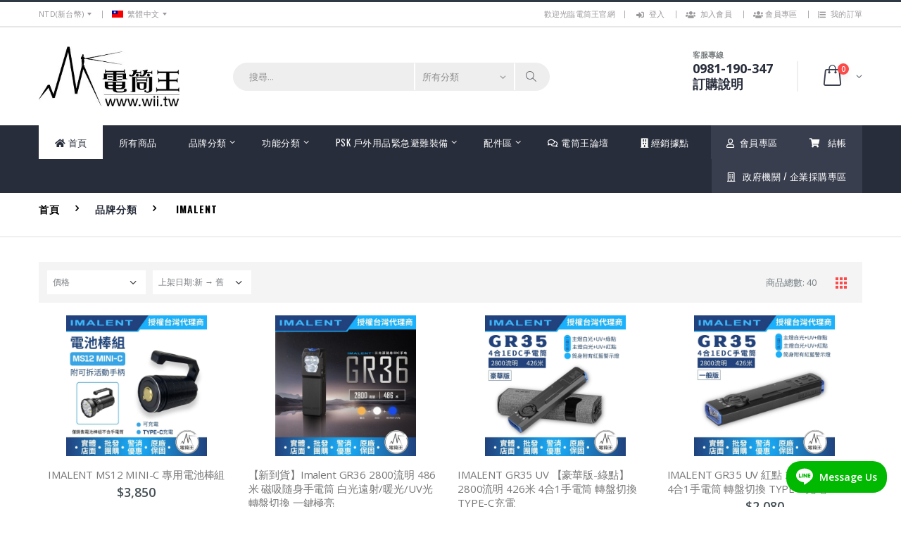

--- FILE ---
content_type: text/html; charset=UTF-8
request_url: https://www.wii.tw/product-s.php?n=IMALENT
body_size: 79383
content:
<!DOCTYPE html>
<html lang="zh-tw">
<head>
<meta charset="UTF-8">
<meta http-equiv="X-UA-Compatible" content="IE=edge">
<meta name="viewport" content="width=device-width, initial-scale=1,user-scalable=no">
<title>IMALENT 電筒王 www.wii.tw</title>


<meta name="keywords" content="IMALENT  電筒王 電筒 olight surefire jetbeam nitecore tiablo fenix ultrafire zebralight led 照明 燈 單車 攝影 流明 olight 手電筒 急救 weltool acebeam manker  " />
<meta name="description" content="IMALENT ">
<meta property="og:url" content="https://www.wii.tw/product-s.php?n=IMALENT" />
<meta property="og:type" content="website" />
<meta property="og:title" content="IMALENT  電筒王 www.wii.tw" />
<meta property="og:description" content="電筒王 電筒 olight surefire jetbeam nitecore tiablo fenix ultrafire zebralight led 照明 燈 單車 攝影 流明 olight 手電筒 急救 weltool acebeam manker  " />
<meta property='og:image' content='https://www.wii.tw/assets/images/logo.jpg'>

<!-- Favicon -->
<link rel="icon" type="image/x-icon" href="assets/images/icons/favicon.ico">

<script type="text/javascript">
    WebFontConfig = {
        google: { families: [ 'Open+Sans:300,400,600,700,800','Poppins:300,400,500,600,700','Segoe Script:300,400,500,600,700' ] }
    };
    (function(d) {
        var wf = d.createElement('script'), s = d.scripts[0];
        wf.src = 'assets/js/webfont.js';
        wf.async = true;
        s.parentNode.insertBefore(wf, s);
    })(document);
</script>
<!-- Plugins CSS File -->
<link rel="stylesheet" href="assets/css/bootstrap.min.css">
<link rel="stylesheet" href="assets/css/plugins/jquery.toast.css">

<!-- Main CSS File -->
<link rel="stylesheet" href="assets/css/style.min.css">
<link rel="stylesheet" type="text/css" href="assets/vendor/fontawesome-free/css/all.min.css">
<link rel="stylesheet" href="assets/css/custom.css?1899288161">
<!-- 由 Google 結構化資料標記協助工具產生的 JSON-LD 標記。 -->
<script type="application/ld+json">
{
  "@context" : "http://schema.org",
  "@type" : "LocalBusiness",
  "name" : "電筒王 www.wii.tw",
  "telephone" : "0981-190347",
  "address" : {
    "@type" : "PostalAddress",
    "streetAddress" : "220 新北市板橋區雙十路二段47巷2弄4號1樓 (捷運江子翠站3號出口附近)"
  },
  "url" : "https://www.wii.tw/about.php"
}
</script>
<!-- Global site tag (gtag.js) - Google Analytics -->
<script async src="https://www.googletagmanager.com/gtag/js?id=UA-227484750-1">
</script>
<script>
  window.dataLayer = window.dataLayer || [];
  function gtag(){dataLayer.push(arguments);}
  gtag('js', new Date());

  gtag('config', 'UA-227484750-1');
</script>
<!--for 水晶數位-1-->
<!-- Google Tag Manager -->
<script>(function(w,d,s,l,i){w[l]=w[l]||[];w[l].push({'gtm.start':
new Date().getTime(),event:'gtm.js'});var f=d.getElementsByTagName(s)[0],
j=d.createElement(s),dl=l!='dataLayer'?'&l='+l:'';j.async=true;j.src=
'https://www.googletagmanager.com/gtm.js?id='+i+dl;f.parentNode.insertBefore(j,f);
})(window,document,'script','dataLayer','GTM-MVRM57P');</script>
<!-- End Google Tag Manager -->
</head>
<!--for 水晶數位-2-->
<!-- Google Tag Manager (noscript) -->
<noscript><iframe src="https://www.googletagmanager.com/ns.html?id=GTM-MVRM57P"
height="0" width="0" style="display:none;visibility:hidden"></iframe></noscript>
<!-- End Google Tag Manager (noscript) -->
<!-- line widget -->
<script>!function(){var e,t,n,a;window.MyAliceWebChat||((t=document.createElement("div")).id="myAliceWebChat",(n=document.createElement("script")).type="text/javascript",n.async=!0,n.src="assets/js/alice-line-widget.js",(a=(e=document.body.getElementsByTagName("script"))[e.length-1]).parentNode.insertBefore(n,a),a.parentNode.insertBefore(t,a),n.addEventListener("load",(function(){MyAliceWebChat.init({selector:"myAliceWebChat",number:"@wii.tw",message:"",color:"#00B900",channel:"line",boxShadow:"none",text:"Message Us",theme:"light",position:"right",mb:"20px",mx:"20px",radius:"20px"})})))}();</script>
<style>
.image-container {
    display: flex;
    justify-content: center;
    text-align:center;
}
</style>
<body>
    <div class="page-wrapper">
                                      

<header class="header">
            <div class="header-top">
                <div class="container">
                    <div class="header-left header-dropdowns">
                        <div class="header-dropdown">
                            <a href="#">NTD(新台幣)</a>
                            <div class="header-menu">
                                <ul>
                                    <li><a href="#">NTD(新台幣)</a></li>
                                </ul>
                            </div><!-- End .header-menu -->
                        </div><!-- End .header-dropown -->

                        <div class="header-dropdown">
                            <a href="#"><img src="assets/images/flags/flag_twd_jpg" alt="繁體中文">繁體中文</a>
                            <!-- <div class="header-menu">
                                <ul>
                                    <li><a href="#"><img src="assets/images/flags/flag_USD_jpg.png" alt="英文">ENGLISH</a></li>                                    
                                </ul>
                            </div> -->
                        </div><!-- End .header-dropown -->
                    </div><!-- End .header-left -->

                    <div class="header-right">
                        <p class="welcome-msg">歡迎光臨電筒王官網</p>

                        <div class="header-dropdown dropdown-expanded">
                            <a href="#">網站連結</a>
                            <div class="header-menu">
                                <ul>
                                                                          
                                        <li><a href="login.php?return_url=/product-s.php?n=IMALENT" ><i class="fas fa-sign-in-alt"></i>&nbsp; 登入</a></li>
                                        <li><a href="member-center-register.php"><i class="fas fa-users"></i>&nbsp; 加入會員</a></li>
                                                                        <li><a href="member-center.php"><i class="fas fa-users"></i>&nbsp;會員專區</a></li>                                    
                                    <li><a href="member-order-list.php"><i class="fas fa-list-ol"></i>&nbsp; 我的訂單</a></li>                                                                        
                                </ul>
                            </div><!-- End .header-menu -->
                        </div><!-- End .header-dropown -->
                    </div><!-- End .header-right -->
                </div><!-- End .container -->
            </div><!-- End .header-top -->
            <div class="header-middle">
                <div class="container">
                    <div class="header-left">
                        <a href="/" class="logo">
                            <img class="logo-img" src="assets/images/logo.jpg" alt="電筒王">
                        </a>
                    </div><!-- End .header-left -->

                    <div class="header-center">
                        <div class="header-search">
                            <a href="#" class="search-toggle" role="button"><i class="icon-magnifier"></i></a>
                            <form action="product-search.php" method="get">
                                <div class="header-search-wrapper">
                                    <input type="search" class="form-control" name="keyword" id="keyword" placeholder="搜尋..."  value="" required>
                                    <div class="select-custom">
                                        <select id="cat" name="cat">
                                            <option value="">所有分類</option>                                       
                                        </select>
                                    </div><!-- End .select-custom -->
                                    <button class="btn" type="submit"><i class="icon-magnifier"></i></button>
                                </div><!-- End .header-search-wrapper -->
                            </form>
                        </div><!-- End .header-search -->
                    </div><!-- End .headeer-center -->

                    <div class="header-right">
                        <button class="mobile-menu-toggler" type="button">
                            <i class="icon-menu"></i>
                        </button>
                        <div class="header-contact">
                            <span>客服專線</span>
                            <a href="tel:0981190347"><strong>0981-190-347</strong></a><br>
                            <a href="about-shoppinginfo.php"><h3>訂購說明</h3></a>
                        </div><!-- End .header-contact -->

                        <div class="dropdown cart-dropdown">
                            <a href="product-order-1.php" class="dropdown-toggle" role="button" data-toggle="dropdown" aria-haspopup="true" aria-expanded="false" data-display="static">
                                <span class="cart-count">0</span>
                            </a>

                            <div class="dropdown-menu" >
                                <div class="dropdownmenu-wrapper">
                                    <div class="dropdown-cart-header">
                                        <span id="itemcount">商品數量:<span class="cart-count">0</span></span>

                                        <a href="javascript:void(0);" onclick="removeAll()"> <i class="fas fa-recycle"></i> 清空購物車</a>

                                    </div><!-- End .dropdown-cart-header -->
                                    <div class="dropdown-cart-products">
                                        <div class="product">
                                            <div class="product-details">                                                
                                            </div><!-- End .product-details -->
                                            <figure class="product-image-container">                                                
                                            </figure>
                                        </div><!-- End .product -->
                                    </div><!-- End .cart-product -->
                                    
                                    <div class="dropdown-cart-total">
                                        <span><i class="fas fa-file-invoice-dollar"></i> 商品總額</span>

                                        <span class="cart-total-price">$0</span>
                                    </div><!-- End .dropdown-cart-total -->

                                    <div class="dropdown-cart-action">
                                    <a href="product-order-1.php" class="btn btn-block">
                                    <i class="fa fa-credit-card" aria-hidden="true"></i>
                                    結帳</a>
                                    </div><!-- End .dropdown-cart-total -->
                                </div><!-- End .dropdownmenu-wrapper -->
                            </div><!-- End .dropdown-menu -->
                        </div><!-- End .dropdown -->
                    </div><!-- End .header-right -->
                </div><!-- End .container -->
            </div><!-- End .header-middle -->
            <div class="header-bottom sticky-header">
                <div class="container">
                    <nav class="main-nav">
                        <ul class="menu sf-arrows">
                            <li class="active"><a href="/"> <i class="fas fa-home"></i> 首頁</a></li>
                            <li ><a href="product-s.php?classid=ALL">
                            <!-- <i class="fas fa-globe-americas"></i> -->
                            所有商品</a></li>
                            <li>
                                <a href="#" class="sf-with-ul">
                                <!-- <i class="far fa-copyright"></i> -->
                                 品牌分類</a>
                                <div class="megamenu megamenu-fixed-width">
                                    <div class="row">
                                        <div class="col-lg-12">
                                            <div class="row">
                                                        <div class="col-lg-3">
            <ul>
                                    <li><a href="product-s.php?n=PSK 電筒王專業燈具">PSK 電筒王專業燈具</a></li>
                                        <li><a href="product-s.php?n=Weltool">Weltool</a></li>
                                        <li><a href="product-s.php?n=Manker">Manker</a></li>
                                        <li><a href="product-s.php?n=ARMYTEK">ARMYTEK</a></li>
                                        <li><a href="product-s.php?n=Zebralight">Zebralight</a></li>
                                        <li><a href="product-s.php?n=NiteCore">NiteCore</a></li>
                                        <li><a href="product-s.php?n=Olight">Olight</a></li>
                                        <li><a href="product-s.php?n=ACEBEAM">ACEBEAM</a></li>
                                        <li><a href="product-s.php?n=Niwalker">Niwalker</a></li>
                                        <li><a href="product-s.php?n=Xeno">Xeno</a></li>
                                </ul>
        </div><!-- End; .col-lg-6 -->
             <div class="col-lg-3">
            <ul>
                                    <li><a href="product-s.php?n=JetBeam">JetBeam</a></li>
                                        <li><a href="product-s.php?n=SUREFIRE">SUREFIRE</a></li>
                                        <li><a href="product-s.php?n=Fenix">Fenix</a></li>
                                        <li><a href="product-s.php?n=MAXTIM 台灣製造 MIT品牌">MAXTIM 台灣製造 MIT品牌</a></li>
                                        <li><a href="product-s.php?n=Lumintop 雷明兔">Lumintop 雷明兔</a></li>
                                        <li><a href="product-s.php?n=KLARUS">KLARUS</a></li>
                                        <li><a href="product-s.php?n=ThruNite">ThruNite</a></li>
                                        <li><a href="product-s.php?n=SkilHunt">SkilHunt</a></li>
                                        <li><a href="product-s.php?n=Imalent">Imalent</a></li>
                                        <li><a href="product-s.php?n=Wuben">Wuben</a></li>
                                </ul>
        </div><!-- End; .col-lg-6 -->
             <div class="col-lg-3">
            <ul>
                                    <li><a href="product-s.php?n=Folomov 浮樂木">Folomov 浮樂木</a></li>
                                        <li><a href="product-s.php?n=FireFoxes FF-HID 火狐">FireFoxes FF-HID 火狐</a></li>
                                        <li><a href="product-s.php?n=SUNWAYFOTO">SUNWAYFOTO</a></li>
                                        <li><a href="product-s.php?n=LOOP">LOOP</a></li>
                                        <li><a href="product-s.php?n=VTIGER">VTIGER</a></li>
                                        <li><a href="product-s.php?n=鋰電池_充電器">鋰電池_充電器</a></li>
                                        <li><a href="product-s.php?n=專業單車燈">專業單車燈</a></li>
                                        <li><a href="product-s.php?n=其他手電">其他手電</a></li>
                                        <li><a href="product-s.php?n=此刻買超划算商品">此刻買超划算商品</a></li>
                                </ul>
        </div><!-- End; .col-lg-6 -->
             <div class="col-lg-3">
            <ul>
                            </ul>
        </div><!-- End; .col-lg-6 -->
                                                    
                                            </div><!-- End .row -->
                                        </div><!-- End .col-lg-8 -->
                                       
                                    </div>
                                </div><!-- End .megamenu -->
                            </li>
                            <li>
                                <a href="#" class="sf-with-ul">
                                <!-- <i class="fas fa-tools"></i> -->
                                功能分類</a>
                                <div class="megamenu megamenu-fixed-width">
                                    <div class="row">
                                        <div class="col-lg-12">
                                            <div class="row">
                                                        <div class="col-lg-3">
            <ul>
                                    <li><a href="product-s.php?n=千元以下優質入門手電筒">千元以下優質入門手電筒</a></li>
                                        <li><a href="product-s.php?n=爆力遠射型">爆力遠射型</a></li>
                                        <li><a href="product-s.php?n=爆力照廣型">爆力照廣型</a></li>
                                        <li><a href="product-s.php?n=登山照遠-單鋰電">登山照遠-單鋰電</a></li>
                                        <li><a href="product-s.php?n=登山破霧-黃光">登山破霧-黃光</a></li>
                                        <li><a href="product-s.php?n=露營燈">露營燈</a></li>
                                        <li><a href="product-s.php?n=特殊光源-紅/藍/綠光">特殊光源-紅/藍/綠光</a></li>
                                        <li><a href="product-s.php?n=攝影專用">攝影專用</a></li>
                                        <li><a href="product-s.php?n=生存遊戲/警察槍燈">生存遊戲/警察槍燈</a></li>
                                        <li><a href="product-s.php?n=夜探鬼屋">夜探鬼屋</a></li>
                                </ul>
        </div><!-- End; .col-lg-6 -->
             <div class="col-lg-3">
            <ul>
                                    <li><a href="product-s.php?n=附有磁鐵吸附">附有磁鐵吸附</a></li>
                                        <li><a href="product-s.php?n=工作燈頭燈照廣">工作燈頭燈照廣</a></li>
                                        <li><a href="product-s.php?n=【AA/AAA-頭燈】">【AA/AAA-頭燈】</a></li>
                                        <li><a href="product-s.php?n=隨身攜帶型">隨身攜帶型</a></li>
                                        <li><a href="product-s.php?n=鑰匙圈燈/警示燈">鑰匙圈燈/警示燈</a></li>
                                        <li><a href="product-s.php?n=輕量化頭燈">輕量化頭燈</a></li>
                                        <li><a href="product-s.php?n=筆燈-筆型手電筒">筆燈-筆型手電筒</a></li>
                                        <li><a href="product-s.php?n=潛水專用">潛水專用</a></li>
                                        <li><a href="product-s.php?n=警察值勤/保安">警察值勤/保安</a></li>
                                        <li><a href="product-s.php?n=夜視">夜視</a></li>
                                </ul>
        </div><!-- End; .col-lg-6 -->
             <div class="col-lg-3">
            <ul>
                                    <li><a href="product-s.php?n=專業紫外光UV手電筒/夜視">專業紫外光UV手電筒/夜視</a></li>
                                        <li><a href="product-s.php?n=鑑定珠寶">鑑定珠寶</a></li>
                                        <li><a href="product-s.php?n=單車燈/自行車燈">單車燈/自行車燈</a></li>
                                        <li><a href="product-s.php?n=觀測夜行性動物">觀測夜行性動物</a></li>
                                        <li><a href="product-s.php?n=使用AA電池手電">使用AA電池手電</a></li>
                                        <li><a href="product-s.php?n=使用AAA電池手電">使用AAA電池手電</a></li>
                                        <li><a href="product-s.php?n=高質感限量收藏版">高質感限量收藏版</a></li>
                                        <li><a href="product-s.php?n=預購商品特惠專案">預購商品特惠專案</a></li>
                                </ul>
        </div><!-- End; .col-lg-6 -->
             <div class="col-lg-3">
            <ul>
                            </ul>
        </div><!-- End; .col-lg-6 -->
                                                 </div><!-- End .row -->
                                        </div><!-- End .col-lg-8 -->
                                       
                                    </div>
                                </div><!-- End .megamenu -->
                            </li>
                            <li>
                                <a href="#" class="sf-with-ul">PSK 戶外用品緊急避難裝備</a>
                                <div class="megamenu megamenu-fixed-width">
                                    <div class="row">
                                        <div class="col-lg-12">
                                            <div class="row">
                                                        <div class="col-lg-3">
            <ul>
                                    <li><a href="product-s.php?n=極限攝影 三角架/攝影補光燈">極限攝影 三角架/攝影補光燈</a></li>
                                        <li><a href="product-s.php?n=戰術配件">戰術配件</a></li>
                                        <li><a href="product-s.php?n=戶外露營用品">戶外露營用品</a></li>
                                        <li><a href="product-s.php?n=輕量紡織品">輕量紡織品</a></li>
                                        <li><a href="product-s.php?n=工具鉗-Leatherman">工具鉗-Leatherman</a></li>
                                        <li><a href="product-s.php?n=鈦合金多功能工具-EDC">鈦合金多功能工具-EDC</a></li>
                                        <li><a href="product-s.php?n=戰術背包-MOLLE系統">戰術背包-MOLLE系統</a></li>
                                        <li><a href="product-s.php?n=環扣繩索">環扣繩索</a></li>
                                        <li><a href="product-s.php?n=緊急求生裝備">緊急求生裝備</a></li>
                                        <li><a href="product-s.php?n=防水包-戶外極限">防水包-戶外極限</a></li>
                                </ul>
        </div><!-- End; .col-lg-6 -->
             <div class="col-lg-3">
            <ul>
                            </ul>
        </div><!-- End; .col-lg-6 -->
                                                 </div><!-- End .row -->
                                        </div><!-- End .col-lg-8 -->
                                       
                                    </div>
                                </div><!-- End .megamenu -->
                            </li>
                            <li>
                                <a href="#" class="sf-with-ul">
                                <!-- <i class="fab fa-accusoft"></i>  -->
                                配件區</a>
                                <div class="megamenu megamenu-fixed-width">
                                    <div class="row">
                                        <div class="col-lg-12">
                                            <div class="row">
                                                        <div class="col-lg-3">
            <ul>
                                    <li><a href="product-s.php?n=原廠鋰電池">原廠鋰電池</a></li>
                                        <li><a href="product-s.php?n=充電器">充電器</a></li>
                                        <li><a href="product-s.php?n=老鼠尾/攻擊頭/手電筒專用配件">老鼠尾/攻擊頭/手電筒專用配件</a></li>
                                        <li><a href="product-s.php?n=電筒套/手繩">電筒套/手繩</a></li>
                                        <li><a href="product-s.php?n=刀具">刀具</a></li>
                                        <li><a href="product-s.php?n=鋰電池/充電器">鋰電池/充電器</a></li>
                                        <li><a href="product-s.php?n=olight 配件">olight 配件</a></li>
                                </ul>
        </div><!-- End; .col-lg-6 -->
             <div class="col-lg-3">
            <ul>
                            </ul>
        </div><!-- End; .col-lg-6 -->
                                                 </div><!-- End .row -->
                                        </div><!-- End .col-lg-8 -->
                                       
                                    </div>
                                </div><!-- End .megamenu -->
                            </li>
                            
                            <li>
                                <a href="http://news.wii.tw" target="_blank" ><i class="far fa-comments"></i> 電筒王論壇</a>
                            </li>
                            
                            <li>
                                <a href="location.php">
                                <i class="fa fa-building" aria-hidden="true"></i>&nbsp;經銷據點</a>
                            </li>                            
                            <li class="float-right buy-effect"><a href="product-order-1.php"><span><i class="fas fa-shopping-cart"></i> &nbsp; 結帳</span></a></li>
                            <li class="float-right buy-effect"><a href="member-center.php"><span> <i class="far fa-user"></i>&nbsp; 會員專區</span></a></li>                 
                            <li class="float-right buy-effect"><a href="business.php"><span> <i class="far fa-building"></i>&nbsp;&nbsp;&nbsp;政府機關 / 企業採購專區</span></a></li>                                             
                        </ul>
                    </nav>
                </div><!-- End .header-bottom -->
            </div><!-- End .header-bottom -->
</header><!-- End .header -->        
                
        <main class="main">
            <nav aria-label="breadcrumb" class="breadcrumb-nav">
                <div class="container">                    
                    <H1>
                    <ol class="breadcrumb">
                        <li class="breadcrumb-item breadcrumb-title"><a href="/">首頁</a></li>
                        <li class="breadcrumb-item breadcrumb-title">品牌分類</li>
                        <li class="breadcrumb-item active  breadcrumb-title" aria-current="page">
                                                    
                            <a href="product-s.php?n=Imalent&classid=a23">Imalent</a>
                                                </li>
                                                
                    </ol>
                    </H1>                                          
                                        </div><!-- End .container -->                
            </nav>
            <div class="container">
                    <nav class="toolbox horizontal-filter filter-sorts">
                        <div class="filter-toggle">
                            <span>Filters:</span>
                            <a href=#>&nbsp;</a>
                        </div>

                        <div class="sidebar-overlay"></div>
                        <aside class="toolbox-left sidebar-shop mobile-sidebar">                          

                            <div class="toolbox-item toolbox-sort price-sort select-custom">
                                <a class="sort-menu-trigger" href="#">價格</a>
                                <form class="filter-price-form" id="filterForm">                                    
                                    <label>最低價格</label>
                                    <input class="input-price" type="number" name="min_price" value=""/>
                                    <label>最高價格</label>
                                    <input class="input-price" type="number" name="max_price" value=""/>
                                    <div class="filter-price-action mt-0">
                                        <button type="submit" class="btn btn-primary">套用</button>
                                    </div>                                                                        
                                    <input type="hidden" id="n" name="n" value="IMALENT">                                                                        
                                    <input type="hidden" id="sort" name="sort" value="">
                                </form>
                            </div><!-- End .toolbox-item -->

                        </aside><!-- End .toolbox-left -->

                        <div class="toolbox-item toolbox-sort">
                            <div class="select-custom">
                                <select name="orderby" class="form-control" onchange="$('#sort').val(this.value);$('#filterForm').submit();">  
                                    <option value="date desc"  selected>上架日期:新 → 舊</option>
                                    <option value="date" >上架日期:舊 → 新</option>                                    
                                    <option value="price" >價格:低 → 高</option>
                                    <option value="price desc" >價格:高 → 低</option>
                                </select>
                            </div><!-- End .select-custom -->
                        </div><!-- End .toolbox-item -->

                        <div class="toolbox-item ml-lg-auto">
                            <div class="toolbox-item toolbox-show show-count">
                            <label> 商品總數: 40</label>                                                     
                            </div><!-- End .toolbox-item -->
                            <div class="layout-modes">
                                <a href="#" class="layout-btn btn-grid active" title="Grid">
                                    <i class="icon-mode-grid"></i>
                                </a>                            
                            </div><!-- End .layout-modes -->
                        </div>
                    </nav>
                    <div>
                                         </div>                    
                    <div class="row row-sm " id="post-data">
                        <div class="col-6 col-md-4 col-xl-3">
    <div class="product-default mb-4">
        <figure>
            <a href="product-p.php?prod_id=3922">
                <img  title="IMALENT MS12 MINI-C 專用電池棒組 " alt="IMALENT MS12 MINI-C 專用電池棒組 " class="product-img" src="/upload/products/1000_MS12_MINI_C_LI.jpg">
            </a>
        </figure>
        <div class="product-details">
            <!--
            <div class="ratings-container">
                <div class="product-ratings">
                    <span class="ratings" style="width:100%"></span>
                </div>
            </div>
            -->
            <h2 class="product-title" >                                            
                    <a href="product-p.php?prod_id=3922" class="product-title-wrap">IMALENT MS12 MINI-C 專用電池棒組 </a>
                    <span class='product-discount'></span> 
                </h2>
            <div class="price-box">
                <span class="product-price">
                        $3,850                </span>
            </div><!-- End .price-box -->
            <div class="product-action">
                    <!-- <a href="#" class="btn-icon-wish"><i class="icon-heart"></i></a> -->
                    <!-- <button onclick="addCart('3922','IMALENT MS12 MINI-C 專用電池棒組 ','',1);" class="btn-icon btn-add-cart" ><i class="icon-bag"></i>加入購物車</button> -->
                    <!-- <a href="ajax/product-quick-view.html" class="btn-quickview" title="Quick View"><i class="fas fa-external-link-alt"></i></a>  -->
            </div>
        </div><!-- End .product-details -->
    </div>
</div><!-- End .col-md-4 -->
<div class="col-6 col-md-4 col-xl-3">
    <div class="product-default mb-4">
        <figure>
            <a href="product-p.php?prod_id=3786">
                <img  title="【新到貨】Imalent GR36 2800流明 486米 磁吸隨身手電筒 白光遠射/暖光/UV光 轉盤切換 一鍵極亮" alt="【新到貨】Imalent GR36 2800流明 486米 磁吸隨身手電筒 白光遠射/暖光/UV光 轉盤切換 一鍵極亮" class="product-img" src="/upload/products/1000_Imalent_GR36.jpg">
            </a>
        </figure>
        <div class="product-details">
            <!--
            <div class="ratings-container">
                <div class="product-ratings">
                    <span class="ratings" style="width:100%"></span>
                </div>
            </div>
            -->
            <h2 class="product-title" >                                            
                    <a href="product-p.php?prod_id=3786" class="product-title-wrap">【新到貨】Imalent GR36 2800流明 486米 磁吸隨身手電筒 白光遠射/暖光/UV光 轉盤切換 一鍵極亮</a>
                    <span class='product-discount'></span> 
                </h2>
            <div class="price-box">
                <span class="product-price">
                        $1,880                </span>
            </div><!-- End .price-box -->
            <div class="product-action">
                    <!-- <a href="#" class="btn-icon-wish"><i class="icon-heart"></i></a> -->
                    <!-- <button onclick="addCart('3786','【新到貨】Imalent GR36 2800流明 486米 磁吸隨身手電筒 白光遠射/暖光/UV光 轉盤切換 一鍵極亮','',1);" class="btn-icon btn-add-cart" ><i class="icon-bag"></i>加入購物車</button> -->
                    <!-- <a href="ajax/product-quick-view.html" class="btn-quickview" title="Quick View"><i class="fas fa-external-link-alt"></i></a>  -->
            </div>
        </div><!-- End .product-details -->
    </div>
</div><!-- End .col-md-4 -->
<div class="col-6 col-md-4 col-xl-3">
    <div class="product-default mb-4">
        <figure>
            <a href="product-p.php?prod_id=3678">
                <img  title="IMALENT GR35 UV 【豪華版-綠點】 2800流明 426米 4合1手電筒 轉盤切換 TYPE-C充電" alt="IMALENT GR35 UV 【豪華版-綠點】 2800流明 426米 4合1手電筒 轉盤切換 TYPE-C充電" class="product-img" src="/upload/products/1000_Imalent_GR35_UV_G.jpg">
            </a>
        </figure>
        <div class="product-details">
            <!--
            <div class="ratings-container">
                <div class="product-ratings">
                    <span class="ratings" style="width:100%"></span>
                </div>
            </div>
            -->
            <h2 class="product-title" >                                            
                    <a href="product-p.php?prod_id=3678" class="product-title-wrap">IMALENT GR35 UV 【豪華版-綠點】 2800流明 426米 4合1手電筒 轉盤切換 TYPE-C充電</a>
                    <span class='product-discount'></span> 
                </h2>
            <div class="price-box">
                <span class="product-price">
                        $2,880                </span>
            </div><!-- End .price-box -->
            <div class="product-action">
                    <!-- <a href="#" class="btn-icon-wish"><i class="icon-heart"></i></a> -->
                    <!-- <button onclick="addCart('3678','IMALENT GR35 UV 【豪華版-綠點】 2800流明 426米 4合1手電筒 轉盤切換 TYPE-C充電','',1);" class="btn-icon btn-add-cart" ><i class="icon-bag"></i>加入購物車</button> -->
                    <!-- <a href="ajax/product-quick-view.html" class="btn-quickview" title="Quick View"><i class="fas fa-external-link-alt"></i></a>  -->
            </div>
        </div><!-- End .product-details -->
    </div>
</div><!-- End .col-md-4 -->
<div class="col-6 col-md-4 col-xl-3">
    <div class="product-default mb-4">
        <figure>
            <a href="product-p.php?prod_id=3677">
                <img  title="IMALENT GR35 UV 紅點 2800流明 426米 4合1手電筒 轉盤切換 TYPE-C充電" alt="IMALENT GR35 UV 紅點 2800流明 426米 4合1手電筒 轉盤切換 TYPE-C充電" class="product-img" src="/upload/products/1000_Imalent_GR35_UV_G%20%281%29.jpg">
            </a>
        </figure>
        <div class="product-details">
            <!--
            <div class="ratings-container">
                <div class="product-ratings">
                    <span class="ratings" style="width:100%"></span>
                </div>
            </div>
            -->
            <h2 class="product-title" >                                            
                    <a href="product-p.php?prod_id=3677" class="product-title-wrap">IMALENT GR35 UV 紅點 2800流明 426米 4合1手電筒 轉盤切換 TYPE-C充電</a>
                    <span class='product-discount'></span> 
                </h2>
            <div class="price-box">
                <span class="product-price">
                        $2,080                </span>
            </div><!-- End .price-box -->
            <div class="product-action">
                    <!-- <a href="#" class="btn-icon-wish"><i class="icon-heart"></i></a> -->
                    <!-- <button onclick="addCart('3677','IMALENT GR35 UV 紅點 2800流明 426米 4合1手電筒 轉盤切換 TYPE-C充電','',1);" class="btn-icon btn-add-cart" ><i class="icon-bag"></i>加入購物車</button> -->
                    <!-- <a href="ajax/product-quick-view.html" class="btn-quickview" title="Quick View"><i class="fas fa-external-link-alt"></i></a>  -->
            </div>
        </div><!-- End .product-details -->
    </div>
</div><!-- End .col-md-4 -->
<div class="col-6 col-md-4 col-xl-3">
    <div class="product-default mb-4">
        <figure>
            <a href="product-p.php?prod_id=3676">
                <img  title="IMALENT GR35 UV 【豪華版-紅點】 2800流明 426米 4合1手電筒 轉盤切換 TYPE-C充電" alt="IMALENT GR35 UV 【豪華版-紅點】 2800流明 426米 4合1手電筒 轉盤切換 TYPE-C充電" class="product-img" src="/upload/products/1000_Imalent_GR35_UV_G.jpg">
            </a>
        </figure>
        <div class="product-details">
            <!--
            <div class="ratings-container">
                <div class="product-ratings">
                    <span class="ratings" style="width:100%"></span>
                </div>
            </div>
            -->
            <h2 class="product-title" >                                            
                    <a href="product-p.php?prod_id=3676" class="product-title-wrap">IMALENT GR35 UV 【豪華版-紅點】 2800流明 426米 4合1手電筒 轉盤切換 TYPE-C充電</a>
                    <span class='product-discount'></span> 
                </h2>
            <div class="price-box">
                <span class="product-price">
                        $2,680                </span>
            </div><!-- End .price-box -->
            <div class="product-action">
                    <!-- <a href="#" class="btn-icon-wish"><i class="icon-heart"></i></a> -->
                    <!-- <button onclick="addCart('3676','IMALENT GR35 UV 【豪華版-紅點】 2800流明 426米 4合1手電筒 轉盤切換 TYPE-C充電','',1);" class="btn-icon btn-add-cart" ><i class="icon-bag"></i>加入購物車</button> -->
                    <!-- <a href="ajax/product-quick-view.html" class="btn-quickview" title="Quick View"><i class="fas fa-external-link-alt"></i></a>  -->
            </div>
        </div><!-- End .product-details -->
    </div>
</div><!-- End .col-md-4 -->
<div class="col-6 col-md-4 col-xl-3">
    <div class="product-default mb-4">
        <figure>
            <a href="product-p.php?prod_id=3675">
                <img  title="IMALENT GR35 UV 綠點 2800流明 426米 4合1手電筒 轉盤切換 TYPE-C充電" alt="IMALENT GR35 UV 綠點 2800流明 426米 4合1手電筒 轉盤切換 TYPE-C充電" class="product-img" src="/upload/products/1000_Imalent_GR35_UV_G%20%281%29.jpg">
            </a>
        </figure>
        <div class="product-details">
            <!--
            <div class="ratings-container">
                <div class="product-ratings">
                    <span class="ratings" style="width:100%"></span>
                </div>
            </div>
            -->
            <h2 class="product-title" >                                            
                    <a href="product-p.php?prod_id=3675" class="product-title-wrap">IMALENT GR35 UV 綠點 2800流明 426米 4合1手電筒 轉盤切換 TYPE-C充電</a>
                    <span class='product-discount'></span> 
                </h2>
            <div class="price-box">
                <span class="product-price">
                        $2,300                </span>
            </div><!-- End .price-box -->
            <div class="product-action">
                    <!-- <a href="#" class="btn-icon-wish"><i class="icon-heart"></i></a> -->
                    <!-- <button onclick="addCart('3675','IMALENT GR35 UV 綠點 2800流明 426米 4合1手電筒 轉盤切換 TYPE-C充電','',1);" class="btn-icon btn-add-cart" ><i class="icon-bag"></i>加入購物車</button> -->
                    <!-- <a href="ajax/product-quick-view.html" class="btn-quickview" title="Quick View"><i class="fas fa-external-link-alt"></i></a>  -->
            </div>
        </div><!-- End .product-details -->
    </div>
</div><!-- End .col-md-4 -->
<div class="col-6 col-md-4 col-xl-3">
    <div class="product-default mb-4">
        <figure>
            <a href="product-p.php?prod_id=3550">
                <img  title="IMALENT HT50/HT70 専用頭燈帶組 防汗矽膠條 透氣親膚" alt="IMALENT HT50/HT70 専用頭燈帶組 防汗矽膠條 透氣親膚" class="product-img" src="/upload/products/1000_Imalent_ht50_70.jpg">
            </a>
        </figure>
        <div class="product-details">
            <!--
            <div class="ratings-container">
                <div class="product-ratings">
                    <span class="ratings" style="width:100%"></span>
                </div>
            </div>
            -->
            <h2 class="product-title" >                                            
                    <a href="product-p.php?prod_id=3550" class="product-title-wrap">IMALENT HT50/HT70 専用頭燈帶組 防汗矽膠條 透氣親膚</a>
                    <span class='product-discount'></span> 
                </h2>
            <div class="price-box">
                <span class="product-price">
                        $300                </span>
            </div><!-- End .price-box -->
            <div class="product-action">
                    <!-- <a href="#" class="btn-icon-wish"><i class="icon-heart"></i></a> -->
                    <!-- <button onclick="addCart('3550','IMALENT HT50/HT70 専用頭燈帶組 防汗矽膠條 透氣親膚','',1);" class="btn-icon btn-add-cart" ><i class="icon-bag"></i>加入購物車</button> -->
                    <!-- <a href="ajax/product-quick-view.html" class="btn-quickview" title="Quick View"><i class="fas fa-external-link-alt"></i></a>  -->
            </div>
        </div><!-- End .product-details -->
    </div>
</div><!-- End .col-md-4 -->
<div class="col-6 col-md-4 col-xl-3">
    <div class="product-default mb-4">
        <figure>
            <a href="product-p.php?prod_id=3522">
                <img  title="【現貨熱賣中】IMALENT LD70 豪華版 4000流明 203米 OLED 隨身手電筒 一鍵極亮 磁吸充電 收納盒" alt="【現貨熱賣中】IMALENT LD70 豪華版 4000流明 203米 OLED 隨身手電筒 一鍵極亮 磁吸充電 收納盒" class="product-img" src="/upload/products/1000_IMALENT_LDPRO.jpg">
            </a>
        </figure>
        <div class="product-details">
            <!--
            <div class="ratings-container">
                <div class="product-ratings">
                    <span class="ratings" style="width:100%"></span>
                </div>
            </div>
            -->
            <h2 class="product-title" >                                            
                    <a href="product-p.php?prod_id=3522" class="product-title-wrap">【現貨熱賣中】IMALENT LD70 豪華版 4000流明 203米 OLED 隨身手電筒 一鍵極亮 磁吸充電 收納盒</a>
                    <span class='product-discount'></span> 
                </h2>
            <div class="price-box">
                <span class="product-price">
                        $2,380                </span>
            </div><!-- End .price-box -->
            <div class="product-action">
                    <!-- <a href="#" class="btn-icon-wish"><i class="icon-heart"></i></a> -->
                    <!-- <button onclick="addCart('3522','【現貨熱賣中】IMALENT LD70 豪華版 4000流明 203米 OLED 隨身手電筒 一鍵極亮 磁吸充電 收納盒','',1);" class="btn-icon btn-add-cart" ><i class="icon-bag"></i>加入購物車</button> -->
                    <!-- <a href="ajax/product-quick-view.html" class="btn-quickview" title="Quick View"><i class="fas fa-external-link-alt"></i></a>  -->
            </div>
        </div><!-- End .product-details -->
    </div>
</div><!-- End .col-md-4 -->
<div class="col-6 col-md-4 col-xl-3">
    <div class="product-default mb-4">
        <figure>
            <a href="product-p.php?prod_id=3518">
                <img  title="【現貨熱賣中】IMALENT LD35 豪華版1200流明 328米 EDC手電筒OLED 磁吸收納盒 尾按開關 電量顯示" alt="【現貨熱賣中】IMALENT LD35 豪華版1200流明 328米 EDC手電筒OLED 磁吸收納盒 尾按開關 電量顯示" class="product-img" src="/upload/products/1000_Imalent_LD35.jpg">
            </a>
        </figure>
        <div class="product-details">
            <!--
            <div class="ratings-container">
                <div class="product-ratings">
                    <span class="ratings" style="width:100%"></span>
                </div>
            </div>
            -->
            <h2 class="product-title" >                                            
                    <a href="product-p.php?prod_id=3518" class="product-title-wrap">【現貨熱賣中】IMALENT LD35 豪華版1200流明 328米 EDC手電筒OLED 磁吸收納盒 尾按開關 電量顯示</a>
                    <span class='product-discount'></span> 
                </h2>
            <div class="price-box">
                <span class="product-price">
                        $1,880                </span>
            </div><!-- End .price-box -->
            <div class="product-action">
                    <!-- <a href="#" class="btn-icon-wish"><i class="icon-heart"></i></a> -->
                    <!-- <button onclick="addCart('3518','【現貨熱賣中】IMALENT LD35 豪華版1200流明 328米 EDC手電筒OLED 磁吸收納盒 尾按開關 電量顯示','',1);" class="btn-icon btn-add-cart" ><i class="icon-bag"></i>加入購物車</button> -->
                    <!-- <a href="ajax/product-quick-view.html" class="btn-quickview" title="Quick View"><i class="fas fa-external-link-alt"></i></a>  -->
            </div>
        </div><!-- End .product-details -->
    </div>
</div><!-- End .col-md-4 -->
<div class="col-6 col-md-4 col-xl-3">
    <div class="product-default mb-4">
        <figure>
            <a href="product-p.php?prod_id=3512">
                <img  title="【現貨熱賣中】IMALENT LD00多功能充電盒 快充 長續航 充電器 可充放電" alt="【現貨熱賣中】IMALENT LD00多功能充電盒 快充 長續航 充電器 可充放電" class="product-img" src="/upload/products/LD00.jpg">
            </a>
        </figure>
        <div class="product-details">
            <!--
            <div class="ratings-container">
                <div class="product-ratings">
                    <span class="ratings" style="width:100%"></span>
                </div>
            </div>
            -->
            <h2 class="product-title" >                                            
                    <a href="product-p.php?prod_id=3512" class="product-title-wrap">【現貨熱賣中】IMALENT LD00多功能充電盒 快充 長續航 充電器 可充放電</a>
                    <span class='product-discount'></span> 
                </h2>
            <div class="price-box">
                <span class="product-price">
                        $800                </span>
            </div><!-- End .price-box -->
            <div class="product-action">
                    <!-- <a href="#" class="btn-icon-wish"><i class="icon-heart"></i></a> -->
                    <!-- <button onclick="addCart('3512','【現貨熱賣中】IMALENT LD00多功能充電盒 快充 長續航 充電器 可充放電','',1);" class="btn-icon btn-add-cart" ><i class="icon-bag"></i>加入購物車</button> -->
                    <!-- <a href="ajax/product-quick-view.html" class="btn-quickview" title="Quick View"><i class="fas fa-external-link-alt"></i></a>  -->
            </div>
        </div><!-- End .product-details -->
    </div>
</div><!-- End .col-md-4 -->
<div class="col-6 col-md-4 col-xl-3">
    <div class="product-default mb-4">
        <figure>
            <a href="product-p.php?prod_id=3511">
                <img  title="【現貨熱賣中】IMALENT BL70 6000流明 347米 雙光源高亮戰術手電 一鍵高亮 TYPE-C" alt="【現貨熱賣中】IMALENT BL70 6000流明 347米 雙光源高亮戰術手電 一鍵高亮 TYPE-C" class="product-img" src="/upload/products/1000-IMALENT_BL70.jpg">
            </a>
        </figure>
        <div class="product-details">
            <!--
            <div class="ratings-container">
                <div class="product-ratings">
                    <span class="ratings" style="width:100%"></span>
                </div>
            </div>
            -->
            <h2 class="product-title" >                                            
                    <a href="product-p.php?prod_id=3511" class="product-title-wrap">【現貨熱賣中】IMALENT BL70 6000流明 347米 雙光源高亮戰術手電 一鍵高亮 TYPE-C</a>
                    <span class='product-discount'></span> 
                </h2>
            <div class="price-box">
                <span class="product-price">
                        $2,480                </span>
            </div><!-- End .price-box -->
            <div class="product-action">
                    <!-- <a href="#" class="btn-icon-wish"><i class="icon-heart"></i></a> -->
                    <!-- <button onclick="addCart('3511','【現貨熱賣中】IMALENT BL70 6000流明 347米 雙光源高亮戰術手電 一鍵高亮 TYPE-C','',1);" class="btn-icon btn-add-cart" ><i class="icon-bag"></i>加入購物車</button> -->
                    <!-- <a href="ajax/product-quick-view.html" class="btn-quickview" title="Quick View"><i class="fas fa-external-link-alt"></i></a>  -->
            </div>
        </div><!-- End .product-details -->
    </div>
</div><!-- End .col-md-4 -->
<div class="col-6 col-md-4 col-xl-3">
    <div class="product-default mb-4">
        <figure>
            <a href="product-p.php?prod_id=3447">
                <img  title="【新品到貨熱賣中】IMALENT HT70 3500流明 三光源頭燈 機械滑動開關 180度調整方向 附背夾 TYPE-C快充" alt="【新品到貨熱賣中】IMALENT HT70 3500流明 三光源頭燈 機械滑動開關 180度調整方向 附背夾 TYPE-C快充" class="product-img" src="/upload/products/1000_IMALENT_HT70.jpg">
            </a>
        </figure>
        <div class="product-details">
            <!--
            <div class="ratings-container">
                <div class="product-ratings">
                    <span class="ratings" style="width:100%"></span>
                </div>
            </div>
            -->
            <h2 class="product-title" >                                            
                    <a href="product-p.php?prod_id=3447" class="product-title-wrap">【新品到貨熱賣中】IMALENT HT70 3500流明 三光源頭燈 機械滑動開關 180度調整方向 附背夾 TYPE-C快充</a>
                    <span class='product-discount'></span> 
                </h2>
            <div class="price-box">
                <span class="product-price">
                        $2,280                </span>
            </div><!-- End .price-box -->
            <div class="product-action">
                    <!-- <a href="#" class="btn-icon-wish"><i class="icon-heart"></i></a> -->
                    <!-- <button onclick="addCart('3447','【新品到貨熱賣中】IMALENT HT70 3500流明 三光源頭燈 機械滑動開關 180度調整方向 附背夾 TYPE-C快充','',1);" class="btn-icon btn-add-cart" ><i class="icon-bag"></i>加入購物車</button> -->
                    <!-- <a href="ajax/product-quick-view.html" class="btn-quickview" title="Quick View"><i class="fas fa-external-link-alt"></i></a>  -->
            </div>
        </div><!-- End .product-details -->
    </div>
</div><!-- End .col-md-4 -->
  
                                            
                    </div><!-- End .row -->   
                    <!--無窮分頁-->                 
                    <div class="col-12 ajax-load image-container" style="display:none">
                         <p><span class='breadcrumb-title'>載入商品中,請稍候....</span><br>
                        <img src="/assets/images/icons/loading_icon.gif">                  
                        </p>
                    </div>         
                    <label class="ajax-load-end"> 商品總數: 40</label>
                                        頁數:<label class="ajax-load-page">1</label>
                    /<label>4</label>
                                        <!--無窮分頁-->                            
            </div><!-- End .container -->

            <div class="mb-5"></div><!-- margin -->
        </main><!-- End .main -->

        <footer class="footer">
            <div class="footer-middle">
                <div class="container">
                    <div class="row">
                        <div class="col-lg-2 col-md-6">
                            <div class="widget">
                                <h4 class="widget-title">會員專區</h4>

                                <ul class="links">
                                    <li><a href="announcement.php">系統公告</a></li>
                                    <li><a href="sitemap.php">網站地圖</a></li>
                                    <li><a href="about.php">關於我們</a></li>
                                    <li><a href="https://news.wii.tw/" target=_blank>電筒王論壇</a></li>
                                    <li><a href="contact.php">聯絡我們</a></li>                                    
                                    <li><a href="privacy.php">隱私權保護</a></li> 
                                    <li><a href="about-shoppinginfo.php">訂購說明</a></li>
                                    <li><a href="member-center.php">會員專區</a></li>
                                    <li><a href="member-order-list.php">我的訂單</a></li>
                                    <li><a href="login.php">登入</a></li>
                                </ul>
                            </div><!-- End .widget -->
                        </div><!-- End .col-lg-2 -->

                        <div class="col-lg-3 col-md-6">
                            <div class="widget">
                                <h4 class="widget-title">熱門商品分類</h4>
                                <ul class="links">
                                    <li><a href="product-s.php?n=PSK 電筒王專業燈具">PSK電筒王專業燈具</a></li>                                    
                                    <li><a href="product-s.php?n=Weltool">Weltool</a></li>
                                    <li><a href="product-s.php?n=ARMYTEK">ARMYTEK</a></li>
                                    <li><a href="product-s.php?n=Zebralight 斑馬光">Zebralight 班馬光</a></li>
                                    <li><a href="product-s.php?n=NiteCore">Nitecore</a></li>
                                    <li><a href="product-s.php?n=Olight">Olight</a></li>
                                 </ul>
                            </div><!-- End .widget -->
                        </div><!-- End .col-lg-3 -->
                        
                        <div class="col-lg-4 col-md-6">
                            <div class="widget">
                                <ul class="contact-info">
                                    <li>
                                        <span class="contact-info-label">地址:</span><a href="https://www.google.com/maps/place/%E9%9B%BB%E7%AD%92%E7%8E%8B-%E7%99%BB%E5%B1%B1+%E6%97%85%E9%81%8A+%E9%9C%B2%E7%87%9F+%E5%A4%9C%E8%A1%8C+%E6%8E%A8%E8%96%A6+%E7%94%9F%E5%AD%98%E9%81%8A%E6%88%B2+%E9%87%8E%E5%A4%96%E6%B1%82%E7%94%9F+%E6%94%9D%E5%BD%B1%E8%A3%9C%E5%85%89+%E6%B5%B7%E9%87%A3+%E9%91%91%E8%AD%98+%E6%88%B6%E5%A4%96+%E6%A5%B5%E9%99%90%E9%81%8B%E5%8B%95+EDC%E9%9A%A8%E8%BA%AB/@25.0263949,121.4738853,17z/data=!3m1!4b1!4m5!3m4!1s0x3442a9a087f57d75:0x830888d152f2efed!8m2!3d25.0263949!4d121.476074" target="_blank">220 新北市板橋區雙十路二段47巷2弄4號1樓 (捷運江子翠站3號出口附近)</a>
                                    </li>
                                    <li>
                                        <span class="contact-info-label">客服專線:</span>
                                        <a href="tel:0981-190347">0981-190347</a> <br>
                                        <a href="tel:02-2256-4567">02-2256-4567</a><br>
                                        <a href="http://line.me/ti/p/@wii.tw">LINE@: @wii.tw</a>
                                    </li>                                
                                </ul>
                            </div><!-- End .widget -->
                        </div><!-- End .col-lg-4 -->
                        <div class="col-lg-4 col-md-6">
                            <div class="widget">
                                <ul class="contact-info">                                
                                    <li>
                                        <span class="contact-info-label">Email:</span> <a href="mailto:wii@wii.tw">wii@wii.tw</a>
                                    </li>
                                    <li>
                                        <span class="contact-info-label">服務時間:</span>
                                        <span class="content-wrap">星期一~星期五:10：00~20：30
星期六:11：30~20：30
星期日:11：30~20：30</span>
                                    </li>
                                </ul>
                            </div><!-- End .widget -->
                        </div><!-- End .col-lg-4 -->
                    </div><!-- End .row -->
                </div><!-- End .container -->
            </div><!-- End .footer-middle -->
            <!--Web版頁尾-->
            <div class="container">
                <div class="footer-bottom">
                    <p class="footer-copyright">電筒王 www.wii.tw &copy;  2009-2026  All Rights Reserved.</p>

                 
                    <img src="assets/images/payments_visa.png" style="width:100px" alt="payment methods" class="footer-payments">
                    &nbsp;
                    &nbsp;
                    <a href="https://www.ecpay.com.tw/" target="_blank">
                    <img src="assets/images/payments_gw_ssl.png" style="width:70px" ></a>
                
                    <div class="social-icons">                        
                    <div class="social-icons">                        
                        <a href="https://www.instagram.com/wii.tw/" class="social-icon" target="_blank"><img  style="height:35px;" src="assets/images/ig.png"></a>
                        <a href="https://www.facebook.com/wii.foger/" class="social-icon" target="_blank"><img style="height:30px" src="assets/images/facebook.png"></a>
                        <a href="http://line.me/ti/p/@wii.tw" class="social-icon" target="_blank"><img  style="height:35px;" src="assets/images/linebc.png"></a>
                        <a href="https://www.youtube.com/channel/UCvIwfXiiKVkSJwKzFGXBiPQ" class="social-icon" target="_blank"><img  style="height:30px" src="assets/images/youtube.png"></a>                                                                     
                      </div><!-- End .social-icons -->
                </div><!-- End .footer-bottom -->
            </div><!-- End .containr -->
        </footer><!-- End .footer -->    </div><!-- End .page-wrapper -->
 
    <div class="mobile-menu-overlay"></div><!-- End .mobil-menu-overlay -->

<div class="mobile-menu-container">
    <div class="mobile-menu-wrapper">
        <span class="mobile-menu-close"><i class="icon-cancel"></i></span>
        <nav class="mobile-nav">
            <ul class="mobile-menu">
                <li class="active"><a href="/">首頁</a></li>              
                <li><a href="product-s.php?classid=ALL">所有商品</a>                 
                                    <li>
                    <a href="#">品牌分類</a>
                    <ul>
                                            <li><a href="product-s.php?n=PSK 電筒王專業燈具">PSK 電筒王專業燈具</a></li>
                                    <li><a href="product-s.php?n=Weltool">Weltool</a></li>
                                    <li><a href="product-s.php?n=Manker">Manker</a></li>
                                    <li><a href="product-s.php?n=ARMYTEK">ARMYTEK</a></li>
                                    <li><a href="product-s.php?n=Zebralight">Zebralight</a></li>
                                    <li><a href="product-s.php?n=NiteCore">NiteCore</a></li>
                                    <li><a href="product-s.php?n=Olight">Olight</a></li>
                                    <li><a href="product-s.php?n=ACEBEAM">ACEBEAM</a></li>
                                    <li><a href="product-s.php?n=Niwalker">Niwalker</a></li>
                                    <li><a href="product-s.php?n=Xeno">Xeno</a></li>
                                    <li><a href="product-s.php?n=JetBeam">JetBeam</a></li>
                                    <li><a href="product-s.php?n=SUREFIRE">SUREFIRE</a></li>
                                    <li><a href="product-s.php?n=Fenix">Fenix</a></li>
                                    <li><a href="product-s.php?n=MAXTIM 台灣製造 MIT品牌">MAXTIM 台灣製造 MIT品牌</a></li>
                                    <li><a href="product-s.php?n=Lumintop 雷明兔">Lumintop 雷明兔</a></li>
                                    <li><a href="product-s.php?n=KLARUS">KLARUS</a></li>
                                    <li><a href="product-s.php?n=ThruNite">ThruNite</a></li>
                                    <li><a href="product-s.php?n=SkilHunt">SkilHunt</a></li>
                                    <li><a href="product-s.php?n=Imalent">Imalent</a></li>
                                    <li><a href="product-s.php?n=Wuben">Wuben</a></li>
                                    <li><a href="product-s.php?n=Folomov 浮樂木">Folomov 浮樂木</a></li>
                                    <li><a href="product-s.php?n=FireFoxes FF-HID 火狐">FireFoxes FF-HID 火狐</a></li>
                                    <li><a href="product-s.php?n=SUNWAYFOTO">SUNWAYFOTO</a></li>
                                    <li><a href="product-s.php?n=LOOP">LOOP</a></li>
                                    <li><a href="product-s.php?n=VTIGER">VTIGER</a></li>
                                    <li><a href="product-s.php?n=鋰電池_充電器">鋰電池_充電器</a></li>
                                    <li><a href="product-s.php?n=專業單車燈">專業單車燈</a></li>
                                    <li><a href="product-s.php?n=其他手電">其他手電</a></li>
                                    <li><a href="product-s.php?n=此刻買超划算商品">此刻買超划算商品</a></li>
                                    </ul>
                </li>
                                    <li>
                    <a href="#">功能分類</a>
                    <ul>
                                            <li><a href="product-s.php?n=千元以下優質入門手電筒">千元以下優質入門手電筒</a></li>
                                    <li><a href="product-s.php?n=爆力遠射型">爆力遠射型</a></li>
                                    <li><a href="product-s.php?n=爆力照廣型">爆力照廣型</a></li>
                                    <li><a href="product-s.php?n=登山照遠-單鋰電">登山照遠-單鋰電</a></li>
                                    <li><a href="product-s.php?n=登山破霧-黃光">登山破霧-黃光</a></li>
                                    <li><a href="product-s.php?n=露營燈">露營燈</a></li>
                                    <li><a href="product-s.php?n=特殊光源-紅/藍/綠光">特殊光源-紅/藍/綠光</a></li>
                                    <li><a href="product-s.php?n=攝影專用">攝影專用</a></li>
                                    <li><a href="product-s.php?n=生存遊戲/警察槍燈">生存遊戲/警察槍燈</a></li>
                                    <li><a href="product-s.php?n=夜探鬼屋">夜探鬼屋</a></li>
                                    <li><a href="product-s.php?n=附有磁鐵吸附">附有磁鐵吸附</a></li>
                                    <li><a href="product-s.php?n=工作燈頭燈照廣">工作燈頭燈照廣</a></li>
                                    <li><a href="product-s.php?n=【AA/AAA-頭燈】">【AA/AAA-頭燈】</a></li>
                                    <li><a href="product-s.php?n=隨身攜帶型">隨身攜帶型</a></li>
                                    <li><a href="product-s.php?n=鑰匙圈燈/警示燈">鑰匙圈燈/警示燈</a></li>
                                    <li><a href="product-s.php?n=輕量化頭燈">輕量化頭燈</a></li>
                                    <li><a href="product-s.php?n=筆燈-筆型手電筒">筆燈-筆型手電筒</a></li>
                                    <li><a href="product-s.php?n=潛水專用">潛水專用</a></li>
                                    <li><a href="product-s.php?n=警察值勤/保安">警察值勤/保安</a></li>
                                    <li><a href="product-s.php?n=夜視">夜視</a></li>
                                    <li><a href="product-s.php?n=專業紫外光UV手電筒/夜視">專業紫外光UV手電筒/夜視</a></li>
                                    <li><a href="product-s.php?n=鑑定珠寶">鑑定珠寶</a></li>
                                    <li><a href="product-s.php?n=單車燈/自行車燈">單車燈/自行車燈</a></li>
                                    <li><a href="product-s.php?n=觀測夜行性動物">觀測夜行性動物</a></li>
                                    <li><a href="product-s.php?n=使用AA電池手電">使用AA電池手電</a></li>
                                    <li><a href="product-s.php?n=使用AAA電池手電">使用AAA電池手電</a></li>
                                    <li><a href="product-s.php?n=高質感限量收藏版">高質感限量收藏版</a></li>
                                    <li><a href="product-s.php?n=預購商品特惠專案">預購商品特惠專案</a></li>
                                    </ul>
                </li>
                                    <li>
                    <a href="#">PSK 戶外用品緊急避難裝備</a>
                    <ul>
                                            <li><a href="product-s.php?n=極限攝影 三角架/攝影補光燈">極限攝影 三角架/攝影補光燈</a></li>
                                    <li><a href="product-s.php?n=戰術配件">戰術配件</a></li>
                                    <li><a href="product-s.php?n=戶外露營用品">戶外露營用品</a></li>
                                    <li><a href="product-s.php?n=輕量紡織品">輕量紡織品</a></li>
                                    <li><a href="product-s.php?n=工具鉗-Leatherman">工具鉗-Leatherman</a></li>
                                    <li><a href="product-s.php?n=鈦合金多功能工具-EDC">鈦合金多功能工具-EDC</a></li>
                                    <li><a href="product-s.php?n=戰術背包-MOLLE系統">戰術背包-MOLLE系統</a></li>
                                    <li><a href="product-s.php?n=環扣繩索">環扣繩索</a></li>
                                    <li><a href="product-s.php?n=緊急求生裝備">緊急求生裝備</a></li>
                                    <li><a href="product-s.php?n=防水包-戶外極限">防水包-戶外極限</a></li>
                                    </ul>
                </li>
                                    <li>
                    <a href="#">配件區</a>
                    <ul>
                                            <li><a href="product-s.php?n=原廠鋰電池">原廠鋰電池</a></li>
                                    <li><a href="product-s.php?n=充電器">充電器</a></li>
                                    <li><a href="product-s.php?n=老鼠尾/攻擊頭/手電筒專用配件">老鼠尾/攻擊頭/手電筒專用配件</a></li>
                                    <li><a href="product-s.php?n=電筒套/手繩">電筒套/手繩</a></li>
                                    <li><a href="product-s.php?n=刀具">刀具</a></li>
                                    <li><a href="product-s.php?n=鋰電池/充電器">鋰電池/充電器</a></li>
                                    <li><a href="product-s.php?n=olight 配件">olight 配件</a></li>
                                    </ul>
                </li>
                                   
                <li><a href="http://news.wii.tw/" target="_blank">電筒王論壇</a></li>
                <li><a href="location.php" target="_blank">經銷據點</a></li>                
                <li><a href="about-shoppinginfo.php">訂購說明</a></li>                
                <li><a href="member-center.php">會員專區</a></li>                
                <li><a href="member-order-list.php">我的訂單</a></li>                
            </ul>
        </nav><!-- End .mobile-nav -->
        <!--mobile版頁尾-->        
        <div class="social-icons" style="width:100%">
            <a href="https://www.instagram.com/wii.tw/" class="social-icon" target="_blank"><img  src="assets/images/ig.png"></a>
            <a href="https://www.facebook.com/wii.foger/" class="social-icon" target="_blank"><img  src="assets/images/facebook.png"></a>
            <a href="http://line.me/ti/p/@wii.tw" class="social-icon" target="_blank"><img  src="assets/images/linebc.png"></a>
            <a href="https://www.youtube.com/channel/UCvIwfXiiKVkSJwKzFGXBiPQ" class="social-icon" target="_blank"><img   src="assets/images/youtube.png"></a>                        
        </div><!-- End .social-icons -->
    </div><!-- End .mobile-menu-wrapper -->
</div><!-- End .mobile-menu-container -->

<!-- Add Cart Modal -->
<div class="modal fade" id="addCartModal" tabindex="-1" role="dialog" aria-labelledby="addCartModal" aria-hidden="true">
  <div class="modal-dialog" role="document">
    <div class="modal-content">
      <div class="modal-body add-cart-box text-center">            
        <h4 id="productTitle"></h4>
        <img src="" id="productImage" width="100" height="100" alt="adding cart image">
        <div class="btn-actions">
            <a href="product-order-1.php"><button class="btn-primary">前往購物車</button></a>
            <a href="#"><button class="btn-primary" data-dismiss="modal">繼續購物</button></a>
        </div>
      </div>
    </div>
  </div>
</div>

<a id="scroll-top" href="#top" title="Top" role="button"><i class="icon-angle-up"></i></a>
<img src="counter.php?REQUEST_URI=%2Fproduct-s.php%3Fn%3DIMALENT" width=0 height=0>
<!-- Plugins JS File -->
<script src="assets/js/jquery.min.js"></script>
<script src="assets/js/bootstrap.bundle.min.js"></script>
<script src="assets/js/plugins.min.js"></script>
<script src="assets/js/plugins/jquery.toast.js"></script>

<!-- Main JS File -->
<script src="assets/js/main.min.js"></script>

<!--cart-->
<script src="assets/js/app.js?r=1561721935"></script>
<script>
$(function() {
    queryCart();
});
</script>
<!-- Global site tag (gtag.js) - Google Analytics -->
<script async src="https://www.googletagmanager.com/gtag/js?id=UA-18447793-1"></script>
<script>
  window.dataLayer = window.dataLayer || [];
  function gtag(){dataLayer.push(arguments);}
  gtag('js', new Date());

  gtag('config', 'UA-18447793-1');
</script>
<!-- GetButton.io widget -->

<script type="text/javascript">
    /*
        (function () {
            var options = {
                line: "//page.line.me/wii.tw", // Line QR code URL
                call_to_action: "請留下您的訊息", // Call to action
                position: "left", // Position may be 'right' or 'left'
            };
            var proto = document.location.protocol, host = "getbutton.io", url = proto + "//static." + host;
            var s = document.createElement('script'); s.type = 'text/javascript'; s.async = true; s.src = url + '/widget-send-button/js/init.js';
            s.onload = function () { WhWidgetSendButton.init(host, proto, options); };
            var x = document.getElementsByTagName('script')[0]; x.parentNode.insertBefore(s, x);
            console.log("getbutton ok");       
            var x = document.getElementsByClassName("sc-7dvmpp-1");                           
            if (x.length>0) x[0].remove();
        })();
     */
    </script>         
<!-- GetButton.io widget -->
<script>      
    // remove getbutton     
    /*
    setTimeout(()=>{
        var x = document.getElementsByClassName("sc-7dvmpp-1");               
        if (x.length>0) x[0].remove();                 
    },500);
    setTimeout(()=>{
        var x = document.getElementsByClassName("sc-7dvmpp-1");               
        if (x.length>0) x[0].remove();
    },1000);
    setTimeout(()=>{
        var x = document.getElementsByClassName("sc-7dvmpp-1");               
        if (x.length>0) x[0].remove();
    },3000);
    */
</script>
 
    
<script type="text/javascript">
   function isInViewport(element) {
        const rect = element.getBoundingClientRect();
        return (
            rect.top >= 0 &&
            rect.left >= 0 &&
            rect.bottom <= (window.innerHeight || document.documentElement.clientHeight) &&
            rect.right <= (window.innerWidth || document.documentElement.clientWidth)
        );
    }
	var page = 1;
    var loading=false;
    var lastScroll=0;
    var diffScroll=0;
	$(window).scroll(function() {        
        const MIN_DIFF_SCROLL=500;        
        const pageCount=4;        	  
        const box = document.querySelector('.ajax-load-end');        
        const checkViewport = isInViewport(box);                        
        //console.log('scrollTop='+$(window).scrollTop());
        //console.log('document.height='+parseInt($(document).height()));
        //console.log('window.height='+$(window).height());        
        if (lastScroll>0) diffScroll=($(window).scrollTop()-lastScroll);       
        checkScroll=diffScroll==0 || diffScroll>MIN_DIFF_SCROLL;
        //console.log(diffScroll);
        if (checkViewport){
            if (page<=pageCount){                          
                if (checkScroll) {                                        
                    //console.log(page+' '+pageCount);
                    $('.ajax-load-page').html(page);
                    //console.log(diffScroll);                    
                    console.log('loading Page='+page)
                    lastScroll=$(window).scrollTop();
                    page++;
                    loadMoreData(page);                                        
                }
             }else{                
                 //$('.ajax-load').html("已經展示了全部商品!");   
                 //$('.ajax-load').show();
                 //alert("已經展示了全部商品!");        
             }
        }
	});



	function loadMoreData(page){
	        $.ajax(
	        {
	            url: '/product-s-paging-ajax.php?classid=a23&min_price=&max_price=&n=IMALENT&sort=&page=' + page,
	            type: "get",
	            beforeSend: function()
	            {
	                $('.ajax-load').show();
	            }
	        })
	        .done(function(data)
	        {1
	            if(data == " "){
	                //$('.ajax-load').html("已經展示了全部商品!");                                      
                    console.log("已經展示了全部商品!");
	                return;
	            }	           
                setTimeout(function() { 
                    $("#post-data").append(data);
                    $('.ajax-load').hide();
                }, 300);
	          
	        })
	        .fail(function(jqXHR, ajaxOptions, thrownError)
	        {
	              alert('伺服器忙碌,請稍候再試!');
	        });
	}
</script>
</body>
</html>

--- FILE ---
content_type: text/css
request_url: https://www.wii.tw/assets/css/custom.css?1899288161
body_size: 4004
content:
.logo-img{
    max-width:200px!important;
}


/* cover: 填滿:維持背景比例,無灰邊,首頁上方專用 */
/* scale-sown:維持原圖比例  有灰邊*/

/* scale-down 填滿:維持背景比例,有灰邊 */
.home-ad-img{
    width:270px!important; 
    /* height:270px!important;     */
    object-fit: scale-down!important;
    background-color: #fff;
}

/* 填滿:維持原圖比例 scale-down */
.product-img{
    width:400px!important;
    height:200px!important;    
    object-fit: scale-down!important;
}


/* contain:自動縮小:且維持原圖比例,無灰邊 */
.product-ad-img{   
    object-fit: contain;
}

.breadcrumb-title {
    font-size:14px!important;    
}
.keyword
{
    color:red!important;
}

.price-range
{
    color:red!important;
}


.line-qrcode{
    width:50px!important;
    object-fit: scale-down!important;
}

/* 換行 */
.product-title-wrap{    
    white-space:normal!important;        /* css-3 */ 
}

.line-link{
    color:#6B7A83!important;
}

.cart-price{ 
    color:#9EC600!important;
    font-weight: bold!important;
    font-size:20px!important;
}

.product-discount{
    color:#fa4a4a!important;
}


.member-userid{
    height:40px;
}

/* 直接購買 */

.add-cart::before {
    content: ''; 
}

.order-red{
    color:#fa4a4a!important;
}


.order-process{
    color:#fa4a4a!important;
}

.order-finish{
    color:green!important;
}

.order-cancel{
    color:#999!important;
}

.social-list{
    margin-left:5px;
}

.cart-btn{    
    min-width: 100px!important;
}

.about-content{
    color: #767f84;
    font-size: 1.4rem;
    font-style: normal;            
    font-family: "Open Sans", sans-serif;
    /* pre 效果     */
    white-space: pre-wrap;       /* css-3 */ 
    word-wrap: break-word;       /* Internet Explorer 5.5+ */
}

.shipping-logo{
    display: flex;
    align-items:center;
}

.shipping-logo img{
    max-width:10%;
}


.card-logo{
    display: flex;
    align-items:center;
}

.card-logo img{
    max-width:40%;
}



.about-title{
    color:  #003399;
    font-weight: bold;    
}

.about-subtitle{
    color:  #111111;
    font-weight: bold;    
}

.about-highlight{
    color:  red;
    font-weight: bold;    
}

.service-line{
    text-transform:lowercase;
}

.content-wrap{
    white-space: pre-wrap;       /* css-3 */ 
    word-wrap: break-word;       /* Internet Explorer 5.5+ */
}

/*取消loading */
.loading-overlay {
    position: fixed;
    top: 0;
    right: 0;
    bottom: 0;
    left: 0;
    transition: all 0.5s ease-in-out;
    background: #fff;
    opacity: 0; /*1改為0*/
    visibility: visible;
    z-index: 999999; }
    .loaded > .loading-overlay {
      opacity: 0;
      visibility: hidden; 
}



.fl_btn {
    margin: 10px;
    /* text-align: center; */
}

.btn_fb {
    background-color: #3b5997;
    color: #fff;
    border: 1px solid #3b5997;       
    border-radius: 10px;
    display: flex;
    align-items:center;
}

.btn_google {
    background-color: #ddd;
    color: #999;
    border: 1px solid #ddd;    
    border-radius: 10px;    
    display: flex;
    align-items:center;
}

.btn_fb:hover {
    color: #ff0;
    border: 1px solid #111;
}

.btn_google:hover {
    border: 1px solid #aaa;
}

.btn {
    font-family: "微軟正黑體", "黑體", "新細明體", "細明體", sans-serif, Arial;    
    font-size: 12px;
    font-weight: 400;
}

.social-connect {    
    display: flex; 
    align-items:center; 
}


hr{
    margin:1rem!important;
    width:97%;
}

/* 通用適用所有 YouTube iframe */
iframe[src*="youtube"] {
  display: block;      /* 確保 iframe 為區塊元素 */
  max-width: 100%;     /* 不超過容器寬度 */
  width: 100%;
  height: auto;        /* 自動調整高度 */
  aspect-ratio: 16 / 9; /* 保持 16:9 的比例 */
}



--- FILE ---
content_type: application/javascript
request_url: https://www.wii.tw/assets/js/app.js?r=1561721935
body_size: 15706
content:
function addCart(prod_id,prod_name,vol,qty){   
    
    // if (vol.includes("選擇")) {
    //     alert('請選擇正確的規格後再加入購物車!');
    //     return false;
    // }

    const invalidKeywords = ["選擇", "select"];

    // 如果 vol 包含任一個關鍵字，就提示錯誤並中止
    if (invalidKeywords.some(keyword => vol.includes(keyword))) {
        alert('請選擇正確的規格後再加入購物車!');
        return false;
    }

    // if (invalidKeywords.some(keyword => vol.includes(keyword))) {
    //     $.toast({
    //         heading: '錯誤',
    //         text: '請選擇正確的規格後再加入購物車',
    //         position: 'bottom-left',
    //         textAlign: 'left',
    //         showHideTransition: 'slide',
    //         loaderBg: 'pink',
    //         icon: 'error',
    //         stack: 3,
    //         loader: true,
    //     });
    //     return false;
    // }

    $.ajax({
        type: 'POST',
        url: '/api/cart.php?mode=add',
        data:  {prod_id: prod_id,vol:vol,qty:qty},
        success: function(jsonResult) {
              result=JSON.parse(jsonResult);  
              //console.log(result);
              if (result.code=='00'){                                                                 
                    $.toast({
                        heading: '購物車',
                        text: result.msg,                                                
                        position: 'bottom-left',                
                        textAlign: 'left',       
                        showHideTransition: 'slide',//fade,slide,plain
                        //loaderBg: '#9EC600',  // To change the background
                        loaderBg: '#9EC600',  // To change the background
                        icon: 'info',
                        stack: 3,
                        loader: true,   
                    })
                    queryCart();          
                    $(".sticky-wrapper .header-bottom").css({"margin-right":"0px"});                              
              }else{
                $.toast({
                    heading: '購物車',
                    text: result.msg,                                                
                    position: 'bottom-left',                
                    textAlign: 'left',       
                    showHideTransition: 'slide',//fade,slide,plain                        
                    loaderBg: 'pink',  // To change the background
                    icon: 'error',
                    stack: 3,
                    loader: true,   
                })           
                  return false;
              }
        }
      });
}

function gotoCart(prod_id,prod_name,vol,qty){    
     var ret=addCart(prod_id,prod_name,vol,qty);
     if (ret){
        setTimeout(function(){
            window.location.href='product-order-1.php';
        }, 1000);
     }
     
}



function queryCart(){
    $.ajax({
        type: 'POST',
        url: '/api/cart.php?mode=query',
        data:  {},
        success: function(jsonResult) {
              result=JSON.parse(jsonResult);  
              //console.log(result);
              let count=0;
              if (result.code=='00'){                           
                    cartSummary=result.cartSummary;
                    itemCount=cartSummary.itemCount;//總數量
                    total_net=cartSummary.total_net;
                    productListHtml='';
                    $(".cart-count").html(itemCount);
                    $(".cart-total-price").html('$'+total_net);
                    if (cartSummary.cartProdList){     

                        $('.dropdown-cart-products').html('');   
                        cartSummary.cartProdList.forEach(function(item){
                                count++;
                                //console.log(item.prod_name+' '+item.qty+' '+item.price+' '+item.discount_prod+' '+item.product_url+' '+item.product_img);
                                productListHtml+='<div class="product">';
                                productListHtml+='<div class="product-details">';
                                productListHtml+='<h4 class="product-title">';
                                productListHtml+='<a href="'+item.product_url+'">'+item.prod_name+'</a> <span class="product-discount">'+item.sales+"</span>"+' 規格:'+item.vol;
                                productListHtml+='</h4>';
                                productListHtml+='<span class="cart-product-info">';
                                productListHtml+='<span class="cart-product-qty">'+item.qty+'</span>';
                                productListHtml+='x $'+item.price+'</span>';
                                productListHtml+='</div>';
                                productListHtml+='<figure class="product-image-container">';
                                productListHtml+='<a href="'+item.product_url+'" class="product-image">';
                                productListHtml+='<img src="'+item.product_img+'" alt="product">';
                                productListHtml+='</a>';
                                productListHtml+='<a href="javascript:void(0)" onclick="removeCart(\''+item.prod_id+'\',\''+item.vol+'\',\''+item.prod_name+'\');" class="btn-remove" title="移除"><i class="icon-cancel"></i></a>';
                                productListHtml+='</figure>';
                                productListHtml+='</div></div>';
                        });  
                        $('.dropdown-cart-products').html(productListHtml);                          
                    }else{                        
                        $('.dropdown-cart-products').html('');   
                    }
              }else{
                  alert(result.msg);
                  return false;
              }
              if (itemCount==0){
                  $('.dropdown-cart-action').hide();
              }else{
                $('.dropdown-cart-action').show();
              }
        }
      });

}

function updateCart(prod_id,vol,qty){        
    $.ajax({
        type: 'POST',
        url: '/api/cart.php?mode=update',
        data:  {prod_id:prod_id,vol:vol,qty:qty},
        success: function(jsonResult) {
              //console.log(jsonResult);
              result=JSON.parse(jsonResult);  
              //console.log(result);   
              queryCart();          
              location.reload();
        }
      });   
}


function removeCart(prod_id,vol,prod_name){        
    $.ajax({
        type: 'POST',
        url: '/api/cart.php?mode=remove',
        data:  {prod_id:prod_id,vol:vol,prod_name},
        success: function(jsonResult) {
              //console.log(jsonResult);
              result=JSON.parse(jsonResult);  
              //console.log(result);   
              queryCart();          
              location.reload();
        }
      });   
}


function removeAll(){
    if (!confirm("確定清空購物車?")){
        return;
    }
    $.ajax({
        type: 'POST',
        url: '/api/cart.php?mode=removeAll',
        data:  {},
        success: function(jsonResult) {              
            queryCart(); 
            window.location.reload();         
        }
      });
}
function addWishList(uid,prod_id){    
    $.ajax({
        type: 'POST',
        url: '/api/wishlist.php?mode=add',
        data:  {uid:uid,prod_id: prod_id},
        success: function(jsonResult) {
                result=JSON.parse(jsonResult);  
                //console.log(result);
                if (result.code=='00'){                                                                       
                    $.toast({
                        heading: '追蹤清單',
                        text: result.msg,                                                
                        position: 'bottom-left',                
                        textAlign: 'left',       
                        showHideTransition: 'slide',//fade,slide,plain                        
                        loaderBg: '#9EC600',  // To change the background
                        icon: 'success',
                        stack: 3,
                        loader: true,   
                    })                                             
                }else{
                    $.toast({
                        heading: '追蹤清單',
                        text: result.msg,                                                
                        position: 'bottom-left',                
                        textAlign: 'left',       
                        showHideTransition: 'slide',//fade,slide,plain                        
                        loaderBg: 'pink',  // To change the background
                        icon: 'error',
                        stack: 3,
                        loader: true,   
                    })           
                    return false;
                }
        }
        });
}

function getCity(){
    $.ajax({
        type: 'GET',
        url: '/api/city.php?mode=getCity',
        data:  {},
        success: function(jsonResult) {
              result=JSON.parse(jsonResult);  
              //console.log(result); 
              $('#city').empty().append("<option value=''>請選擇縣市</option>");
              $('#disctrict').empty().append("<option value=''>請選擇鄉鎮區</option>");           
              $.each(result, function (i, item) {
                $('#city').append($('<option>', { 
                    value: item.city,
                    text : item.city 
                }));
              });            
         }              
      });
}

function getDistrict(city){
    $.ajax({
        type: 'GET',
        url: '/api/city.php?mode=getDistrict&city='+city,
        data:  {},
        success: function(jsonResult) {
              result=JSON.parse(jsonResult);  
              $('#district').empty().append("<option value=''>請選擇鄉鎮區</option>")             
              $.each(result, function (i, item) {
                $('#district').append($('<option>', { 
                    value: item.zip_code+' '+item.district,
                    text : item.zip_code+' '+item.district 
                }));
              });                 
        }
      });
}


function checkUidAvaliable(uid){   
    $.ajax({
        type: 'GET',        
        url: '/api/member.php?mode=checkUidAvaliable&uid='+uid,
        data:  {},
        success: function(jsonResult) {
              result=JSON.parse(jsonResult);                
              if (result.code=='00'){   
                  //console.log(uid+"可以使用");
                  $("#check-success").show();
                  $("#check-fail").hide();
                  $("#check-success-message").show();
                  $("#check-fail-message").hide();
              }else{
                  //console.log(uid+"無法使用");
                  $("#uid").focus();
                  $("#check-success").hide();
                  $("#check-fail").show();
                  $("#check-success-message").hide();
                  $("#check-fail-message").show();
              }
        }
      });
}

// ==================
// Product image zoom behavior overrides
// - Disable hover/touch zoom
// - Enable click-to-zoom (full-screen)
// - Set cursor to zoom-in
// ==================
(function ($) {
  'use strict';

  function disableElevateZoomAndHover() {
    var $images = $('.product-single-gallery .product-single-image, .product-single-carousel .product-single-image');
    $images.each(function () {
      var $img = $(this);
      var ez = $img.data('elevateZoom');

      if (ez) {
        try { ez.changeState('disable'); } catch (e) {}
        try { ez.closeAll && ez.closeAll(); } catch (e) {}

        // Remove plugin-created DOM if present
        try { ez.zoomContainer && ez.zoomContainer.remove(); } catch (e) {}
        try { ez.zoomWindow && ez.zoomWindow.remove(); } catch (e) {}
        try { ez.zoomLens && ez.zoomLens.remove(); } catch (e) {}
        try { ez.tintContainer && ez.tintContainer.remove(); } catch (e) {}
        try { ez.zoomTint && ez.zoomTint.remove(); } catch (e) {}
        try { ez.zoomTintImage && ez.zoomTintImage.remove(); } catch (e) {}
      }

      // Unbind hover/touch handlers
      $img.off('mousemove mouseenter mouseleave touchmove touchend');
      if ($img.parent().hasClass('zoomWrapper')) {
        $img.unwrap();
      }
      $img.removeData('elevateZoom');
    });
  }

  function applyCursorStyle() {
    $('.product-item .product-single-image').css('cursor', 'zoom-in');
  }

  function bindClickToOpenLightbox() {
    var selector = '.product-item .product-single-image';
    $(document)
      .off('click.appProductZoom', selector)
      .on('click.appProductZoom', selector, function (e) {
        e.preventDefault();

        // Build gallery links from current product images
        var $productSliderImages = $('.product-single-carousel .owl-item:not(.cloned) img').length === 0
          ? $('.product-single-gallery img.product-single-image')
          : $('.product-single-carousel .owl-item:not(.cloned) img');

        var links = [];
        $productSliderImages.each(function () {
          var $im = $(this);
          links.push({ src: $im.attr('data-zoom-image') || $im.attr('src') });
        });

        var currentIndex = 0;
        if ($(this).closest('.product-slider-container').length && $('.product-single-carousel').data('owl.carousel')) {
          currentIndex = ($('.product-single-carousel').data('owl.carousel').current() + $productSliderImages.length) % $productSliderImages.length;
        } else {
          currentIndex = $(this).closest('.product-item').index();
        }

        if ($.magnificPopup) {
          $.magnificPopup.open({
            items: links,
            navigateByImgClick: true,
            type: 'image',
            gallery: { enabled: true }
          }, currentIndex);
        } else {
          // Fallback: open image in new tab
          var src = $(this).attr('data-zoom-image') || $(this).attr('src');
          window.open(src, '_blank');
        }
      });
  }

  function observeForNewProductImages() {
    if (!('MutationObserver' in window)) return;
    var observer = new MutationObserver(function (mutations) {
      var hasNewImages = false;
      mutations.forEach(function (m) {
        $(m.addedNodes).each(function () {
          var $node = $(this);
          if ($node.find('.product-single-gallery .product-single-image').length || $node.is('.product-single-gallery .product-single-image')) {
            hasNewImages = true;
          }
        });
      });
      if (hasNewImages) {
        disableElevateZoomAndHover();
        applyCursorStyle();
      }
    });
    observer.observe(document.body, { childList: true, subtree: true });
  }

  function initClickOnlyZoom() {
    disableElevateZoomAndHover();
    applyCursorStyle();
    bindClickToOpenLightbox();
    observeForNewProductImages();
  }

  // Ensure this runs after theme scripts initialize carousels/zoom
  $(window).on('load', function () {
    initClickOnlyZoom();
  });
})(jQuery);
